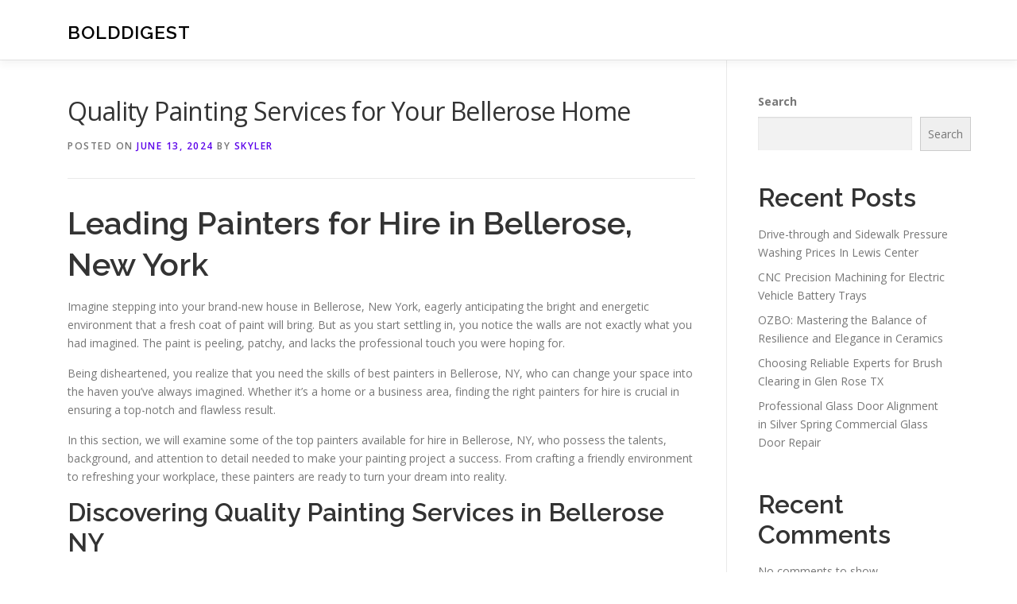

--- FILE ---
content_type: text/html; charset=UTF-8
request_url: http://pagecounty.net/810/quality-painting-services-for-your-bellerose-home/
body_size: 15383
content:
<!DOCTYPE html>
<html lang="en-US">
<head>
<meta charset="UTF-8">
<meta name="viewport" content="width=device-width, initial-scale=1">
<link rel="profile" href="http://gmpg.org/xfn/11">
<title>Quality Painting Services for Your Bellerose Home &#8211; BoldDigest</title>
<meta name='robots' content='max-image-preview:large' />
<link rel='dns-prefetch' href='//fonts.googleapis.com' />
<link rel="alternate" type="application/rss+xml" title="BoldDigest &raquo; Feed" href="http://pagecounty.net/feed/" />
<link rel="alternate" type="application/rss+xml" title="BoldDigest &raquo; Comments Feed" href="http://pagecounty.net/comments/feed/" />
<link rel="alternate" title="oEmbed (JSON)" type="application/json+oembed" href="http://pagecounty.net/wp-json/oembed/1.0/embed?url=http%3A%2F%2Fpagecounty.net%2F810%2Fquality-painting-services-for-your-bellerose-home%2F" />
<link rel="alternate" title="oEmbed (XML)" type="text/xml+oembed" href="http://pagecounty.net/wp-json/oembed/1.0/embed?url=http%3A%2F%2Fpagecounty.net%2F810%2Fquality-painting-services-for-your-bellerose-home%2F&#038;format=xml" />
<style id='wp-img-auto-sizes-contain-inline-css' type='text/css'>
img:is([sizes=auto i],[sizes^="auto," i]){contain-intrinsic-size:3000px 1500px}
/*# sourceURL=wp-img-auto-sizes-contain-inline-css */
</style>
<style id='wp-emoji-styles-inline-css' type='text/css'>

	img.wp-smiley, img.emoji {
		display: inline !important;
		border: none !important;
		box-shadow: none !important;
		height: 1em !important;
		width: 1em !important;
		margin: 0 0.07em !important;
		vertical-align: -0.1em !important;
		background: none !important;
		padding: 0 !important;
	}
/*# sourceURL=wp-emoji-styles-inline-css */
</style>
<style id='wp-block-library-inline-css' type='text/css'>
:root{--wp-block-synced-color:#7a00df;--wp-block-synced-color--rgb:122,0,223;--wp-bound-block-color:var(--wp-block-synced-color);--wp-editor-canvas-background:#ddd;--wp-admin-theme-color:#007cba;--wp-admin-theme-color--rgb:0,124,186;--wp-admin-theme-color-darker-10:#006ba1;--wp-admin-theme-color-darker-10--rgb:0,107,160.5;--wp-admin-theme-color-darker-20:#005a87;--wp-admin-theme-color-darker-20--rgb:0,90,135;--wp-admin-border-width-focus:2px}@media (min-resolution:192dpi){:root{--wp-admin-border-width-focus:1.5px}}.wp-element-button{cursor:pointer}:root .has-very-light-gray-background-color{background-color:#eee}:root .has-very-dark-gray-background-color{background-color:#313131}:root .has-very-light-gray-color{color:#eee}:root .has-very-dark-gray-color{color:#313131}:root .has-vivid-green-cyan-to-vivid-cyan-blue-gradient-background{background:linear-gradient(135deg,#00d084,#0693e3)}:root .has-purple-crush-gradient-background{background:linear-gradient(135deg,#34e2e4,#4721fb 50%,#ab1dfe)}:root .has-hazy-dawn-gradient-background{background:linear-gradient(135deg,#faaca8,#dad0ec)}:root .has-subdued-olive-gradient-background{background:linear-gradient(135deg,#fafae1,#67a671)}:root .has-atomic-cream-gradient-background{background:linear-gradient(135deg,#fdd79a,#004a59)}:root .has-nightshade-gradient-background{background:linear-gradient(135deg,#330968,#31cdcf)}:root .has-midnight-gradient-background{background:linear-gradient(135deg,#020381,#2874fc)}:root{--wp--preset--font-size--normal:16px;--wp--preset--font-size--huge:42px}.has-regular-font-size{font-size:1em}.has-larger-font-size{font-size:2.625em}.has-normal-font-size{font-size:var(--wp--preset--font-size--normal)}.has-huge-font-size{font-size:var(--wp--preset--font-size--huge)}.has-text-align-center{text-align:center}.has-text-align-left{text-align:left}.has-text-align-right{text-align:right}.has-fit-text{white-space:nowrap!important}#end-resizable-editor-section{display:none}.aligncenter{clear:both}.items-justified-left{justify-content:flex-start}.items-justified-center{justify-content:center}.items-justified-right{justify-content:flex-end}.items-justified-space-between{justify-content:space-between}.screen-reader-text{border:0;clip-path:inset(50%);height:1px;margin:-1px;overflow:hidden;padding:0;position:absolute;width:1px;word-wrap:normal!important}.screen-reader-text:focus{background-color:#ddd;clip-path:none;color:#444;display:block;font-size:1em;height:auto;left:5px;line-height:normal;padding:15px 23px 14px;text-decoration:none;top:5px;width:auto;z-index:100000}html :where(.has-border-color){border-style:solid}html :where([style*=border-top-color]){border-top-style:solid}html :where([style*=border-right-color]){border-right-style:solid}html :where([style*=border-bottom-color]){border-bottom-style:solid}html :where([style*=border-left-color]){border-left-style:solid}html :where([style*=border-width]){border-style:solid}html :where([style*=border-top-width]){border-top-style:solid}html :where([style*=border-right-width]){border-right-style:solid}html :where([style*=border-bottom-width]){border-bottom-style:solid}html :where([style*=border-left-width]){border-left-style:solid}html :where(img[class*=wp-image-]){height:auto;max-width:100%}:where(figure){margin:0 0 1em}html :where(.is-position-sticky){--wp-admin--admin-bar--position-offset:var(--wp-admin--admin-bar--height,0px)}@media screen and (max-width:600px){html :where(.is-position-sticky){--wp-admin--admin-bar--position-offset:0px}}

/*# sourceURL=wp-block-library-inline-css */
</style><style id='wp-block-archives-inline-css' type='text/css'>
.wp-block-archives{box-sizing:border-box}.wp-block-archives-dropdown label{display:block}
/*# sourceURL=http://pagecounty.net/wp-includes/blocks/archives/style.min.css */
</style>
<style id='wp-block-categories-inline-css' type='text/css'>
.wp-block-categories{box-sizing:border-box}.wp-block-categories.alignleft{margin-right:2em}.wp-block-categories.alignright{margin-left:2em}.wp-block-categories.wp-block-categories-dropdown.aligncenter{text-align:center}.wp-block-categories .wp-block-categories__label{display:block;width:100%}
/*# sourceURL=http://pagecounty.net/wp-includes/blocks/categories/style.min.css */
</style>
<style id='wp-block-heading-inline-css' type='text/css'>
h1:where(.wp-block-heading).has-background,h2:where(.wp-block-heading).has-background,h3:where(.wp-block-heading).has-background,h4:where(.wp-block-heading).has-background,h5:where(.wp-block-heading).has-background,h6:where(.wp-block-heading).has-background{padding:1.25em 2.375em}h1.has-text-align-left[style*=writing-mode]:where([style*=vertical-lr]),h1.has-text-align-right[style*=writing-mode]:where([style*=vertical-rl]),h2.has-text-align-left[style*=writing-mode]:where([style*=vertical-lr]),h2.has-text-align-right[style*=writing-mode]:where([style*=vertical-rl]),h3.has-text-align-left[style*=writing-mode]:where([style*=vertical-lr]),h3.has-text-align-right[style*=writing-mode]:where([style*=vertical-rl]),h4.has-text-align-left[style*=writing-mode]:where([style*=vertical-lr]),h4.has-text-align-right[style*=writing-mode]:where([style*=vertical-rl]),h5.has-text-align-left[style*=writing-mode]:where([style*=vertical-lr]),h5.has-text-align-right[style*=writing-mode]:where([style*=vertical-rl]),h6.has-text-align-left[style*=writing-mode]:where([style*=vertical-lr]),h6.has-text-align-right[style*=writing-mode]:where([style*=vertical-rl]){rotate:180deg}
/*# sourceURL=http://pagecounty.net/wp-includes/blocks/heading/style.min.css */
</style>
<style id='wp-block-latest-comments-inline-css' type='text/css'>
ol.wp-block-latest-comments{box-sizing:border-box;margin-left:0}:where(.wp-block-latest-comments:not([style*=line-height] .wp-block-latest-comments__comment)){line-height:1.1}:where(.wp-block-latest-comments:not([style*=line-height] .wp-block-latest-comments__comment-excerpt p)){line-height:1.8}.has-dates :where(.wp-block-latest-comments:not([style*=line-height])),.has-excerpts :where(.wp-block-latest-comments:not([style*=line-height])){line-height:1.5}.wp-block-latest-comments .wp-block-latest-comments{padding-left:0}.wp-block-latest-comments__comment{list-style:none;margin-bottom:1em}.has-avatars .wp-block-latest-comments__comment{list-style:none;min-height:2.25em}.has-avatars .wp-block-latest-comments__comment .wp-block-latest-comments__comment-excerpt,.has-avatars .wp-block-latest-comments__comment .wp-block-latest-comments__comment-meta{margin-left:3.25em}.wp-block-latest-comments__comment-excerpt p{font-size:.875em;margin:.36em 0 1.4em}.wp-block-latest-comments__comment-date{display:block;font-size:.75em}.wp-block-latest-comments .avatar,.wp-block-latest-comments__comment-avatar{border-radius:1.5em;display:block;float:left;height:2.5em;margin-right:.75em;width:2.5em}.wp-block-latest-comments[class*=-font-size] a,.wp-block-latest-comments[style*=font-size] a{font-size:inherit}
/*# sourceURL=http://pagecounty.net/wp-includes/blocks/latest-comments/style.min.css */
</style>
<style id='wp-block-latest-posts-inline-css' type='text/css'>
.wp-block-latest-posts{box-sizing:border-box}.wp-block-latest-posts.alignleft{margin-right:2em}.wp-block-latest-posts.alignright{margin-left:2em}.wp-block-latest-posts.wp-block-latest-posts__list{list-style:none}.wp-block-latest-posts.wp-block-latest-posts__list li{clear:both;overflow-wrap:break-word}.wp-block-latest-posts.is-grid{display:flex;flex-wrap:wrap}.wp-block-latest-posts.is-grid li{margin:0 1.25em 1.25em 0;width:100%}@media (min-width:600px){.wp-block-latest-posts.columns-2 li{width:calc(50% - .625em)}.wp-block-latest-posts.columns-2 li:nth-child(2n){margin-right:0}.wp-block-latest-posts.columns-3 li{width:calc(33.33333% - .83333em)}.wp-block-latest-posts.columns-3 li:nth-child(3n){margin-right:0}.wp-block-latest-posts.columns-4 li{width:calc(25% - .9375em)}.wp-block-latest-posts.columns-4 li:nth-child(4n){margin-right:0}.wp-block-latest-posts.columns-5 li{width:calc(20% - 1em)}.wp-block-latest-posts.columns-5 li:nth-child(5n){margin-right:0}.wp-block-latest-posts.columns-6 li{width:calc(16.66667% - 1.04167em)}.wp-block-latest-posts.columns-6 li:nth-child(6n){margin-right:0}}:root :where(.wp-block-latest-posts.is-grid){padding:0}:root :where(.wp-block-latest-posts.wp-block-latest-posts__list){padding-left:0}.wp-block-latest-posts__post-author,.wp-block-latest-posts__post-date{display:block;font-size:.8125em}.wp-block-latest-posts__post-excerpt,.wp-block-latest-posts__post-full-content{margin-bottom:1em;margin-top:.5em}.wp-block-latest-posts__featured-image a{display:inline-block}.wp-block-latest-posts__featured-image img{height:auto;max-width:100%;width:auto}.wp-block-latest-posts__featured-image.alignleft{float:left;margin-right:1em}.wp-block-latest-posts__featured-image.alignright{float:right;margin-left:1em}.wp-block-latest-posts__featured-image.aligncenter{margin-bottom:1em;text-align:center}
/*# sourceURL=http://pagecounty.net/wp-includes/blocks/latest-posts/style.min.css */
</style>
<style id='wp-block-search-inline-css' type='text/css'>
.wp-block-search__button{margin-left:10px;word-break:normal}.wp-block-search__button.has-icon{line-height:0}.wp-block-search__button svg{height:1.25em;min-height:24px;min-width:24px;width:1.25em;fill:currentColor;vertical-align:text-bottom}:where(.wp-block-search__button){border:1px solid #ccc;padding:6px 10px}.wp-block-search__inside-wrapper{display:flex;flex:auto;flex-wrap:nowrap;max-width:100%}.wp-block-search__label{width:100%}.wp-block-search.wp-block-search__button-only .wp-block-search__button{box-sizing:border-box;display:flex;flex-shrink:0;justify-content:center;margin-left:0;max-width:100%}.wp-block-search.wp-block-search__button-only .wp-block-search__inside-wrapper{min-width:0!important;transition-property:width}.wp-block-search.wp-block-search__button-only .wp-block-search__input{flex-basis:100%;transition-duration:.3s}.wp-block-search.wp-block-search__button-only.wp-block-search__searchfield-hidden,.wp-block-search.wp-block-search__button-only.wp-block-search__searchfield-hidden .wp-block-search__inside-wrapper{overflow:hidden}.wp-block-search.wp-block-search__button-only.wp-block-search__searchfield-hidden .wp-block-search__input{border-left-width:0!important;border-right-width:0!important;flex-basis:0;flex-grow:0;margin:0;min-width:0!important;padding-left:0!important;padding-right:0!important;width:0!important}:where(.wp-block-search__input){appearance:none;border:1px solid #949494;flex-grow:1;font-family:inherit;font-size:inherit;font-style:inherit;font-weight:inherit;letter-spacing:inherit;line-height:inherit;margin-left:0;margin-right:0;min-width:3rem;padding:8px;text-decoration:unset!important;text-transform:inherit}:where(.wp-block-search__button-inside .wp-block-search__inside-wrapper){background-color:#fff;border:1px solid #949494;box-sizing:border-box;padding:4px}:where(.wp-block-search__button-inside .wp-block-search__inside-wrapper) .wp-block-search__input{border:none;border-radius:0;padding:0 4px}:where(.wp-block-search__button-inside .wp-block-search__inside-wrapper) .wp-block-search__input:focus{outline:none}:where(.wp-block-search__button-inside .wp-block-search__inside-wrapper) :where(.wp-block-search__button){padding:4px 8px}.wp-block-search.aligncenter .wp-block-search__inside-wrapper{margin:auto}.wp-block[data-align=right] .wp-block-search.wp-block-search__button-only .wp-block-search__inside-wrapper{float:right}
/*# sourceURL=http://pagecounty.net/wp-includes/blocks/search/style.min.css */
</style>
<style id='wp-block-search-theme-inline-css' type='text/css'>
.wp-block-search .wp-block-search__label{font-weight:700}.wp-block-search__button{border:1px solid #ccc;padding:.375em .625em}
/*# sourceURL=http://pagecounty.net/wp-includes/blocks/search/theme.min.css */
</style>
<style id='wp-block-group-inline-css' type='text/css'>
.wp-block-group{box-sizing:border-box}:where(.wp-block-group.wp-block-group-is-layout-constrained){position:relative}
/*# sourceURL=http://pagecounty.net/wp-includes/blocks/group/style.min.css */
</style>
<style id='wp-block-group-theme-inline-css' type='text/css'>
:where(.wp-block-group.has-background){padding:1.25em 2.375em}
/*# sourceURL=http://pagecounty.net/wp-includes/blocks/group/theme.min.css */
</style>
<style id='global-styles-inline-css' type='text/css'>
:root{--wp--preset--aspect-ratio--square: 1;--wp--preset--aspect-ratio--4-3: 4/3;--wp--preset--aspect-ratio--3-4: 3/4;--wp--preset--aspect-ratio--3-2: 3/2;--wp--preset--aspect-ratio--2-3: 2/3;--wp--preset--aspect-ratio--16-9: 16/9;--wp--preset--aspect-ratio--9-16: 9/16;--wp--preset--color--black: #000000;--wp--preset--color--cyan-bluish-gray: #abb8c3;--wp--preset--color--white: #ffffff;--wp--preset--color--pale-pink: #f78da7;--wp--preset--color--vivid-red: #cf2e2e;--wp--preset--color--luminous-vivid-orange: #ff6900;--wp--preset--color--luminous-vivid-amber: #fcb900;--wp--preset--color--light-green-cyan: #7bdcb5;--wp--preset--color--vivid-green-cyan: #00d084;--wp--preset--color--pale-cyan-blue: #8ed1fc;--wp--preset--color--vivid-cyan-blue: #0693e3;--wp--preset--color--vivid-purple: #9b51e0;--wp--preset--gradient--vivid-cyan-blue-to-vivid-purple: linear-gradient(135deg,rgb(6,147,227) 0%,rgb(155,81,224) 100%);--wp--preset--gradient--light-green-cyan-to-vivid-green-cyan: linear-gradient(135deg,rgb(122,220,180) 0%,rgb(0,208,130) 100%);--wp--preset--gradient--luminous-vivid-amber-to-luminous-vivid-orange: linear-gradient(135deg,rgb(252,185,0) 0%,rgb(255,105,0) 100%);--wp--preset--gradient--luminous-vivid-orange-to-vivid-red: linear-gradient(135deg,rgb(255,105,0) 0%,rgb(207,46,46) 100%);--wp--preset--gradient--very-light-gray-to-cyan-bluish-gray: linear-gradient(135deg,rgb(238,238,238) 0%,rgb(169,184,195) 100%);--wp--preset--gradient--cool-to-warm-spectrum: linear-gradient(135deg,rgb(74,234,220) 0%,rgb(151,120,209) 20%,rgb(207,42,186) 40%,rgb(238,44,130) 60%,rgb(251,105,98) 80%,rgb(254,248,76) 100%);--wp--preset--gradient--blush-light-purple: linear-gradient(135deg,rgb(255,206,236) 0%,rgb(152,150,240) 100%);--wp--preset--gradient--blush-bordeaux: linear-gradient(135deg,rgb(254,205,165) 0%,rgb(254,45,45) 50%,rgb(107,0,62) 100%);--wp--preset--gradient--luminous-dusk: linear-gradient(135deg,rgb(255,203,112) 0%,rgb(199,81,192) 50%,rgb(65,88,208) 100%);--wp--preset--gradient--pale-ocean: linear-gradient(135deg,rgb(255,245,203) 0%,rgb(182,227,212) 50%,rgb(51,167,181) 100%);--wp--preset--gradient--electric-grass: linear-gradient(135deg,rgb(202,248,128) 0%,rgb(113,206,126) 100%);--wp--preset--gradient--midnight: linear-gradient(135deg,rgb(2,3,129) 0%,rgb(40,116,252) 100%);--wp--preset--font-size--small: 13px;--wp--preset--font-size--medium: 20px;--wp--preset--font-size--large: 36px;--wp--preset--font-size--x-large: 42px;--wp--preset--spacing--20: 0.44rem;--wp--preset--spacing--30: 0.67rem;--wp--preset--spacing--40: 1rem;--wp--preset--spacing--50: 1.5rem;--wp--preset--spacing--60: 2.25rem;--wp--preset--spacing--70: 3.38rem;--wp--preset--spacing--80: 5.06rem;--wp--preset--shadow--natural: 6px 6px 9px rgba(0, 0, 0, 0.2);--wp--preset--shadow--deep: 12px 12px 50px rgba(0, 0, 0, 0.4);--wp--preset--shadow--sharp: 6px 6px 0px rgba(0, 0, 0, 0.2);--wp--preset--shadow--outlined: 6px 6px 0px -3px rgb(255, 255, 255), 6px 6px rgb(0, 0, 0);--wp--preset--shadow--crisp: 6px 6px 0px rgb(0, 0, 0);}:where(.is-layout-flex){gap: 0.5em;}:where(.is-layout-grid){gap: 0.5em;}body .is-layout-flex{display: flex;}.is-layout-flex{flex-wrap: wrap;align-items: center;}.is-layout-flex > :is(*, div){margin: 0;}body .is-layout-grid{display: grid;}.is-layout-grid > :is(*, div){margin: 0;}:where(.wp-block-columns.is-layout-flex){gap: 2em;}:where(.wp-block-columns.is-layout-grid){gap: 2em;}:where(.wp-block-post-template.is-layout-flex){gap: 1.25em;}:where(.wp-block-post-template.is-layout-grid){gap: 1.25em;}.has-black-color{color: var(--wp--preset--color--black) !important;}.has-cyan-bluish-gray-color{color: var(--wp--preset--color--cyan-bluish-gray) !important;}.has-white-color{color: var(--wp--preset--color--white) !important;}.has-pale-pink-color{color: var(--wp--preset--color--pale-pink) !important;}.has-vivid-red-color{color: var(--wp--preset--color--vivid-red) !important;}.has-luminous-vivid-orange-color{color: var(--wp--preset--color--luminous-vivid-orange) !important;}.has-luminous-vivid-amber-color{color: var(--wp--preset--color--luminous-vivid-amber) !important;}.has-light-green-cyan-color{color: var(--wp--preset--color--light-green-cyan) !important;}.has-vivid-green-cyan-color{color: var(--wp--preset--color--vivid-green-cyan) !important;}.has-pale-cyan-blue-color{color: var(--wp--preset--color--pale-cyan-blue) !important;}.has-vivid-cyan-blue-color{color: var(--wp--preset--color--vivid-cyan-blue) !important;}.has-vivid-purple-color{color: var(--wp--preset--color--vivid-purple) !important;}.has-black-background-color{background-color: var(--wp--preset--color--black) !important;}.has-cyan-bluish-gray-background-color{background-color: var(--wp--preset--color--cyan-bluish-gray) !important;}.has-white-background-color{background-color: var(--wp--preset--color--white) !important;}.has-pale-pink-background-color{background-color: var(--wp--preset--color--pale-pink) !important;}.has-vivid-red-background-color{background-color: var(--wp--preset--color--vivid-red) !important;}.has-luminous-vivid-orange-background-color{background-color: var(--wp--preset--color--luminous-vivid-orange) !important;}.has-luminous-vivid-amber-background-color{background-color: var(--wp--preset--color--luminous-vivid-amber) !important;}.has-light-green-cyan-background-color{background-color: var(--wp--preset--color--light-green-cyan) !important;}.has-vivid-green-cyan-background-color{background-color: var(--wp--preset--color--vivid-green-cyan) !important;}.has-pale-cyan-blue-background-color{background-color: var(--wp--preset--color--pale-cyan-blue) !important;}.has-vivid-cyan-blue-background-color{background-color: var(--wp--preset--color--vivid-cyan-blue) !important;}.has-vivid-purple-background-color{background-color: var(--wp--preset--color--vivid-purple) !important;}.has-black-border-color{border-color: var(--wp--preset--color--black) !important;}.has-cyan-bluish-gray-border-color{border-color: var(--wp--preset--color--cyan-bluish-gray) !important;}.has-white-border-color{border-color: var(--wp--preset--color--white) !important;}.has-pale-pink-border-color{border-color: var(--wp--preset--color--pale-pink) !important;}.has-vivid-red-border-color{border-color: var(--wp--preset--color--vivid-red) !important;}.has-luminous-vivid-orange-border-color{border-color: var(--wp--preset--color--luminous-vivid-orange) !important;}.has-luminous-vivid-amber-border-color{border-color: var(--wp--preset--color--luminous-vivid-amber) !important;}.has-light-green-cyan-border-color{border-color: var(--wp--preset--color--light-green-cyan) !important;}.has-vivid-green-cyan-border-color{border-color: var(--wp--preset--color--vivid-green-cyan) !important;}.has-pale-cyan-blue-border-color{border-color: var(--wp--preset--color--pale-cyan-blue) !important;}.has-vivid-cyan-blue-border-color{border-color: var(--wp--preset--color--vivid-cyan-blue) !important;}.has-vivid-purple-border-color{border-color: var(--wp--preset--color--vivid-purple) !important;}.has-vivid-cyan-blue-to-vivid-purple-gradient-background{background: var(--wp--preset--gradient--vivid-cyan-blue-to-vivid-purple) !important;}.has-light-green-cyan-to-vivid-green-cyan-gradient-background{background: var(--wp--preset--gradient--light-green-cyan-to-vivid-green-cyan) !important;}.has-luminous-vivid-amber-to-luminous-vivid-orange-gradient-background{background: var(--wp--preset--gradient--luminous-vivid-amber-to-luminous-vivid-orange) !important;}.has-luminous-vivid-orange-to-vivid-red-gradient-background{background: var(--wp--preset--gradient--luminous-vivid-orange-to-vivid-red) !important;}.has-very-light-gray-to-cyan-bluish-gray-gradient-background{background: var(--wp--preset--gradient--very-light-gray-to-cyan-bluish-gray) !important;}.has-cool-to-warm-spectrum-gradient-background{background: var(--wp--preset--gradient--cool-to-warm-spectrum) !important;}.has-blush-light-purple-gradient-background{background: var(--wp--preset--gradient--blush-light-purple) !important;}.has-blush-bordeaux-gradient-background{background: var(--wp--preset--gradient--blush-bordeaux) !important;}.has-luminous-dusk-gradient-background{background: var(--wp--preset--gradient--luminous-dusk) !important;}.has-pale-ocean-gradient-background{background: var(--wp--preset--gradient--pale-ocean) !important;}.has-electric-grass-gradient-background{background: var(--wp--preset--gradient--electric-grass) !important;}.has-midnight-gradient-background{background: var(--wp--preset--gradient--midnight) !important;}.has-small-font-size{font-size: var(--wp--preset--font-size--small) !important;}.has-medium-font-size{font-size: var(--wp--preset--font-size--medium) !important;}.has-large-font-size{font-size: var(--wp--preset--font-size--large) !important;}.has-x-large-font-size{font-size: var(--wp--preset--font-size--x-large) !important;}
/*# sourceURL=global-styles-inline-css */
</style>

<style id='classic-theme-styles-inline-css' type='text/css'>
/*! This file is auto-generated */
.wp-block-button__link{color:#fff;background-color:#32373c;border-radius:9999px;box-shadow:none;text-decoration:none;padding:calc(.667em + 2px) calc(1.333em + 2px);font-size:1.125em}.wp-block-file__button{background:#32373c;color:#fff;text-decoration:none}
/*# sourceURL=/wp-includes/css/classic-themes.min.css */
</style>
<link rel='stylesheet' id='contact-form-7-css' href='http://pagecounty.net/wp-content/plugins/contact-form-7/includes/css/styles.css?ver=6.1.4' type='text/css' media='all' />
<link rel='stylesheet' id='onepress-fonts-css' href='https://fonts.googleapis.com/css?family=Raleway%3A400%2C500%2C600%2C700%2C300%2C100%2C800%2C900%7COpen+Sans%3A400%2C300%2C300italic%2C400italic%2C600%2C600italic%2C700%2C700italic&#038;subset=latin%2Clatin-ext&#038;display=swap&#038;ver=2.3.16' type='text/css' media='all' />
<link rel='stylesheet' id='onepress-animate-css' href='http://pagecounty.net/wp-content/themes/onepress/assets/css/animate.min.css?ver=2.3.16' type='text/css' media='all' />
<link rel='stylesheet' id='onepress-fa-css' href='http://pagecounty.net/wp-content/themes/onepress/assets/fontawesome-v6/css/all.min.css?ver=6.5.1' type='text/css' media='all' />
<link rel='stylesheet' id='onepress-fa-shims-css' href='http://pagecounty.net/wp-content/themes/onepress/assets/fontawesome-v6/css/v4-shims.min.css?ver=6.5.1' type='text/css' media='all' />
<link rel='stylesheet' id='onepress-bootstrap-css' href='http://pagecounty.net/wp-content/themes/onepress/assets/css/bootstrap.min.css?ver=2.3.16' type='text/css' media='all' />
<link rel='stylesheet' id='onepress-style-css' href='http://pagecounty.net/wp-content/themes/onepress/style.css?ver=88593c1df5cbfbbf53eebc78973372ee' type='text/css' media='all' />
<style id='onepress-style-inline-css' type='text/css'>
#main .video-section section.hero-slideshow-wrapper{background:transparent}.hero-slideshow-wrapper:after{position:absolute;top:0px;left:0px;width:100%;height:100%;background-color:rgba(0,0,0,0.3);display:block;content:""}#parallax-hero .jarallax-container .parallax-bg:before{background-color:rgba(0,0,0,0.3)}.body-desktop .parallax-hero .hero-slideshow-wrapper:after{display:none!important}#parallax-hero>.parallax-bg::before{background-color:rgba(0,0,0,0.3);opacity:1}.body-desktop .parallax-hero .hero-slideshow-wrapper:after{display:none!important}a,.screen-reader-text:hover,.screen-reader-text:active,.screen-reader-text:focus,.header-social a,.onepress-menu a:hover,.onepress-menu ul li a:hover,.onepress-menu li.onepress-current-item>a,.onepress-menu ul li.current-menu-item>a,.onepress-menu>li a.menu-actived,.onepress-menu.onepress-menu-mobile li.onepress-current-item>a,.site-footer a,.site-footer .footer-social a:hover,.site-footer .btt a:hover,.highlight,#comments .comment .comment-wrapper .comment-meta .comment-time:hover,#comments .comment .comment-wrapper .comment-meta .comment-reply-link:hover,#comments .comment .comment-wrapper .comment-meta .comment-edit-link:hover,.btn-theme-primary-outline,.sidebar .widget a:hover,.section-services .service-item .service-image i,.counter_item .counter__number,.team-member .member-thumb .member-profile a:hover,.icon-background-default{color:#5b02ea}input[type="reset"],input[type="submit"],input[type="submit"],input[type="reset"]:hover,input[type="submit"]:hover,input[type="submit"]:hover .nav-links a:hover,.btn-theme-primary,.btn-theme-primary-outline:hover,.section-testimonials .card-theme-primary,.woocommerce #respond input#submit,.woocommerce a.button,.woocommerce button.button,.woocommerce input.button,.woocommerce button.button.alt,.pirate-forms-submit-button,.pirate-forms-submit-button:hover,input[type="reset"],input[type="submit"],input[type="submit"],.pirate-forms-submit-button,.contact-form div.wpforms-container-full .wpforms-form .wpforms-submit,.contact-form div.wpforms-container-full .wpforms-form .wpforms-submit:hover,.nav-links a:hover,.nav-links a.current,.nav-links .page-numbers:hover,.nav-links .page-numbers.current{background:#5b02ea}.btn-theme-primary-outline,.btn-theme-primary-outline:hover,.pricing__item:hover,.section-testimonials .card-theme-primary,.entry-content blockquote{border-color:#5b02ea}#footer-widgets{}.gallery-carousel .g-item{padding:0px 10px}.gallery-carousel-wrap{margin-left:-10px;margin-right:-10px}.gallery-grid .g-item,.gallery-masonry .g-item .inner{padding:10px}.gallery-grid-wrap,.gallery-masonry-wrap{margin-left:-10px;margin-right:-10px}.gallery-justified-wrap{margin-left:-20px;margin-right:-20px}
/*# sourceURL=onepress-style-inline-css */
</style>
<link rel='stylesheet' id='onepress-gallery-lightgallery-css' href='http://pagecounty.net/wp-content/themes/onepress/assets/css/lightgallery.css?ver=88593c1df5cbfbbf53eebc78973372ee' type='text/css' media='all' />
<script type="text/javascript" src="http://pagecounty.net/wp-includes/js/jquery/jquery.min.js?ver=3.7.1" id="jquery-core-js"></script>
<script type="text/javascript" src="http://pagecounty.net/wp-includes/js/jquery/jquery-migrate.min.js?ver=3.4.1" id="jquery-migrate-js"></script>
<link rel="https://api.w.org/" href="http://pagecounty.net/wp-json/" /><link rel="alternate" title="JSON" type="application/json" href="http://pagecounty.net/wp-json/wp/v2/posts/810" /><link rel="EditURI" type="application/rsd+xml" title="RSD" href="http://pagecounty.net/xmlrpc.php?rsd" />

<link rel="canonical" href="http://pagecounty.net/810/quality-painting-services-for-your-bellerose-home/" />
<link rel='shortlink' href='http://pagecounty.net/?p=810' />
</head>

<body class="wp-singular post-template-default single single-post postid-810 single-format-standard wp-theme-onepress">
<div id="page" class="hfeed site">
	<a class="skip-link screen-reader-text" href="#content">Skip to content</a>
	<div id="header-section" class="h-on-top no-transparent">		<header id="masthead" class="site-header header-contained is-sticky no-scroll no-t h-on-top" role="banner">
			<div class="container">
				<div class="site-branding">
					<div class="site-brand-inner no-logo-img has-title"><p class="site-title"><a class="site-text-logo" href="http://pagecounty.net/" rel="home">BoldDigest</a></p></div>				</div>
				<div class="header-right-wrapper">
					<a href="#0" id="nav-toggle">Menu<span></span></a>
					<nav id="site-navigation" class="main-navigation" role="navigation">
						<ul class="onepress-menu">
							<div class="menu"><ul>
<li class="page_item page-item-2"><a href="http://pagecounty.net/contact/">Contact</a></li>
<li class="page_item page-item-3"><a href="http://pagecounty.net/privacy-policy/">Privacy Policy</a></li>
</ul></div>
						</ul>
					</nav>

				</div>
			</div>
		</header>
		</div>
	<div id="content" class="site-content">

		
		<div id="content-inside" class="container right-sidebar">
			<div id="primary" class="content-area">
				<main id="main" class="site-main" role="main">

				
					<article id="post-810" class="post-810 post type-post status-publish format-standard hentry category-home-repair">
	<header class="entry-header">
		<h1 class="entry-title">Quality Painting Services for Your Bellerose Home</h1>        		<div class="entry-meta">
			<span class="posted-on">Posted on <a href="http://pagecounty.net/810/quality-painting-services-for-your-bellerose-home/" rel="bookmark"><time class="entry-date published updated" datetime="2024-06-13T23:08:00+00:00">June 13, 2024</time></a></span><span class="byline"> by <span class="author vcard"><a  rel="author" class="url fn n" href="http://pagecounty.net/author/admin10/">Skyler</a></span></span>		</div>
        	</header>

    
	<div class="entry-content">
		<h1> Leading Painters for Hire in Bellerose, New York </h1>
<p>Imagine stepping into your brand-new house in Bellerose, New York, eagerly anticipating the bright and energetic environment that a fresh coat of paint will bring. But as you start settling in, you notice the walls are not exactly what you had imagined. The paint is peeling, patchy, and lacks the professional touch you were hoping for.</p>
<p>Being disheartened, you realize that you need the skills of best painters in Bellerose, NY, who can change your space into the haven you&#8217;ve always imagined. Whether it&#8217;s a home or a business area, finding the right painters for hire is crucial in ensuring a top-notch and flawless result.</p>
<p>In this section, we will examine some of the top painters available for hire in Bellerose, NY, who possess the talents, background, and attention to detail needed to make your painting project a success. From crafting a friendly environment to refreshing your workplace, these painters are ready to turn your dream into reality.</p>
<h2> Discovering Quality Painting Services in Bellerose NY </h2>
<p>When you are looking for <strong><a href="https://housepainterinc.com/new-york-painters/queens-painters/bellerose-painters/">painting inside house</a></strong>, it is essential to consider various factors to ensure you find the right professionals for your project. From the credibility of the painting company to their expertise and skills, conducting thorough research before making a decision is crucial.</p>
<p>In Bellerose, you have access to a wide range of local painters who offer outstanding services. Whether you need house painting for your residence or workplace painting for your business, there are painting contractors available to cater to your specific needs.</p>
<p>Here are some of the painting services in Bellerose, NY, that you can look into:</p>
<ul>
<li>Residential Painting: Revamp your residence with a new layer of paint that enhances its aesthetics and protects it from wear and tear. Professional residential painters in Bellerose can help you choose the right color scheme and surface to craft the intended ambiance in each room.</li>
<li>Commercial Painting: If you own a business in Bellerose, NY, professional commercial painters can revitalize your workspace. Whether you want to update your office or need a fresh look for your retail space, seasoned painters can help you achieve a businesslike and welcoming atmosphere.</li>
<li>Interior Painting: If you want to update the look and feel of your living spaces, interior painting services can make a significant difference. Local painters in Bellerose can transform your walls and other interior surfaces with accuracy and carefulness.</li>
<li>Exterior Painting: Enhance your house&#8217;s exterior look and protect it from the elements with high-quality exterior painting services. Local painters can guarantee that your home&#8217;s exterior surfaces are adequately prepared, base-coated, and painted to withstand various weather conditions.</li>
<li>Color Consultation: If you are unsure about the color choices for your painting project, many painting services in Bellerose offer color consultation services. Experienced professionals can provide professional guidance and help you select the best hues to match your preferences.</li>
</ul>
<table>
<tr>
<th>Types of Painting Services</th>
<th>Description</th>
</tr>
<tr>
<td>Residential Painting</td>
<td>Transform your home&#8217;s interior and exterior with professional residential painting services.</td>
</tr>
<tr>
<td>Commercial Painting</td>
<td>Give your business a fresh look and create a businesslike ambiance with commercial painting services.</td>
</tr>
<tr>a</p>
<td>Interior Painting</td>
<td>Update the look and feel of your living spaces with accuracy interior painting services.</td>
</tr>
<tr>
<td>Exterior Painting</td>
<td>Boost your home&#8217;s curb appeal and protect it from the elements with high-quality exterior painting services.</td>
</tr>
<tr>
<td>Color Consultation</td>
<td>Get specialist recommendations and guidance on selecting the perfect colors for your painting project.</td>
</tr>
</table>
<p>By looking into the various painting services available in Bellerose, NY, you can find the right professionals who can meet your unique needs. Whether you need home or business painting, take the time to study and pick a painting company that has a history of success of delivering quality results.</p>
<h2> Renew Your Space with Premier Painting Services </h2>
<p>If you&#8217;re looking to change your space, hiring top-rated painting services is essential. Whether you have a commercial property or want to modernize the appearance of your house, skilled painters can help bring your vision to life.</p>
<p>By enlisting the expertise of leading painting professionals in Bellerose, NY, you can achieve exceptional results that go beyond a fresh coat of paint. These skilled professionals are equipped with the knowledge to transform any space into a masterpiece.</p>
<p>One of the primary perks of hiring top-rated painting services is the quality of work they deliver. These contractors have a proven track record of providing superior quality and attention to detail. From initial prepping to shade picking, they ensure a flawless finish that enhances the overall aesthetic of your space.</p>
<p>If you have a commercial property in Bellerose, hiring knowledgeable business painters is especially important. Commercial projects often require unique expertise and techniques to meet the particular requirements of businesses. Whether you need to set up an inviting atmosphere for customers or showcase your business image, commercial painters can help you reach your goals.</p>
<p>When picking highly-rated painters, it&#8217;s important to take into account factors such as their reputation, portfolio, and client feedback. Look for painting contractors in Bellerose, NY, that have a good standing for providing superior customer care and client happiness.</p>
<p>By relying on your space to highly-rated painters, you can renew your house or workplace into a beautifully designed and friendly atmosphere. Whether you need a basic update or a full transformation, these professionals have the skills and expertise to bring your vision to life.</p>
<table>
<tr>
<th>Benefits of Top-Rated Painting Services</th>
<th>Importance of Experienced Commercial Painters</th>
</tr>
<tr>
<td>Exceptional craftsmanship</td>
<td>Specialized knowledge for commercial projects</td>
</tr>
<tr>
<td>Attention to detail</td>
<td>Creating an inviting atmosphere for customers</td>
</tr>
<tr>
<td>Flawless finish</td>
<td>Highlighting brand identity</td>
</tr>
</table>
<h2> Painters Available in Bellerose New York </h2>
<p>When it comes to finding painters in Bellerose, New York, House Painters Inc. stands out as one of the top choices. With their exceptional painting services and a team of skilled professionals, House Painters Inc. has built a name for delivering top-notch results.</p>
<p>At House Painters Inc., we understand the importance of finding dependable and trustworthy painters for hire in Bellerose. That&#8217;s why we bring together a team of knowledgeable contractors who are committed to providing the highest level of craftsmanship and user contentment.</p>
<p>Our team of professional painters in Bellerose is skilled in a wide range of painting approaches and forms, ensuring that we can fulfill the individual preferences and preferences of our clients. Whether you&#8217;re looking to refresh the exterior of your home or transform the inner with a new color palette, we have the skills to turn your dream into reality.</p>
<p>When you choose House Painters Inc., you can expect a seamless and hassle-free painting experience. We take pride in our precision, from the initial consultation to the final touch-ups. Our goal is to exceed your anticipations and leave you with a space that you truly cherish.</p>
<p>When it comes to painting your house or company, don&#8217;t settle for anything less than the best. Choose House Painters Inc. as your go-to painters for hire in Bellerose, New York, and experience the difference that our expertise and devotion can make.</p>
<h2> House Painters Nearby: Selecting the Right Fit </h2>
<p>When it comes to selecting home painters near you in Bellerose, New York, it&#8217;s important to consider certain factors to ensure you find the best fit for your project. The right residential painters can transform your home and bring your vision to life, so it&#8217;s crucial to choose professionals who are experienced, reliable, and skilled.</p>
<p>To commence your quest for the top home painters, start by asking for recommendations from friends, family, or neighbors who have lately had their homes painted. Personal suggestions can provide valuable insights into the standard of workmanship and user support provided by local painters. Additionally, you can search for residential painters near you online and read user testimonials and ratings to gauge their reputation and dependability.</p>
<p>When judging residential painters, take into account their skills and unique areas of focus. Some painters may excel in interior painting, while others may focus in exterior painting or particular approaches, such as specialized finishes. Assessing their expertise will help guarantee that you select painters who are well-suited for your project.</p>
<p>Pricing is another important factor to take into account when employing home painters. While it&#8217;s crucial to select painters who offer competitive rates, be wary of significantly low prices, as they may imply subpar quality or the utilization of inferior materials. Seek quotes from multiple painters and contrast them to find a balance between affordability and standard.</p>
<p>Finally, take the time to interact with potential residential painters and go over your project in detail. This will allow you to assess their communication skills, professionalism, and eagerness to fulfill your unique requirements. Ask for examples of their previous work and inquire about the products and methods they use to ensure they align with your requirements.</p>
<p>By taking into account these factors and conducting thorough research, you can find the leading house painters in Bellerose, New York, who will deliver excellent results and renew your home into a lovely residence.</p>
<table>
<tr>
<th>Factors to Consider When Hiring Residential Painters</th>
</tr>
<tr>
<td>Ask for recommendations from friends, family, and neighbors</td>
</tr>
<tr>
<td>Read customer reviews and ratings online</td>
</tr>
<tr>
<td>Evaluate the painters&#8217; expertise and specialization</td>
</tr>
<tr>
<td>Compare quotes from multiple painters</td>
</tr>
<tr>
<td>Meet with potential painters and discuss the project in detail</td>
</tr>
</table>
<h2> Tips for Selecting Home Painting Contractors </h2>
<p>When embarking on a house painting project in Bellerose, New York, choosing the best painting company is essential for achieving excellent finishes. Here&#8217;s a comprehensive guide to help you manage the process and find the right choice for your home:</p>
<p>
<strong>1. Define Your Needs:</strong> Before beginning your hunt for house painting contractors, take the time to determine your specific needs. Take into account factors such as the extent of the work, desired timeline, and any specific choices you have regarding colors or finishes. Having a definite idea of what you want will help guide your decision-making process.</p>
<p>
<strong>2. Research and Compare:</strong> Next, perform detailed study to identify potential painting contractors in Bellerose. Look for trusted firms with a<br />
proven track record, positive customer reviews, and a collection showcasing their past work. Take note of their experience, licenses, and any industry certifications they possess. By contrasting multiple contractors, you can gain valuable insights into their pricing, services offered, and overall courtesy.</p>
<p>
<strong>3. Schedule Consultations:</strong> Once you have reduced your list of potential house painting contractors, schedule consultations with each of them. During these meetings, go over your project in detail, including your requirements, timeline, and budget. Inquire any questions you may have and judge their responsiveness and communication skills. A trustworthy painting contractor will be highly attentive, provide knowledgeable insights, and offer solutions tailored to your individual preferences.</p>
<p>
<strong>4. Check References and Credentials:</strong> Before making a final decision, be sure to confirm recommendations and validate the credentials of the house painting contractors you are thinking about. Reach out to their previous clients to inquire about their experiences and the overall satisfaction with the contractor&#8217;s work. Additionally, confirm licenses, insurance coverage, and any relevant certifications held by the contractor. This step guarantees that you are engaging a qualified professional who takes the necessary precautions to safeguard your project.</p>
<p>By adhering to these guidelines and taking the time to pick the right house painting contractor, you can have peace of mind knowing that your project is in competent control. Take the time to investigate, contrast, and ask questions to find a contractor who matches with your vision and delivers top-notch results.</p>
			</div>
    
    <footer class="entry-footer"><span class="cat-links">Posted in <a href="http://pagecounty.net/category/home-repair/" rel="category tag">Home Repair &amp; Services</a></span></footer>
    </article>


					
				
				</main>
			</div>

                            
<div id="secondary" class="widget-area sidebar" role="complementary">
	<aside id="block-2" class="widget widget_block widget_search"><form role="search" method="get" action="http://pagecounty.net/" class="wp-block-search__button-outside wp-block-search__text-button wp-block-search"    ><label class="wp-block-search__label" for="wp-block-search__input-1" >Search</label><div class="wp-block-search__inside-wrapper" ><input class="wp-block-search__input" id="wp-block-search__input-1" placeholder="" value="" type="search" name="s" required /><button aria-label="Search" class="wp-block-search__button wp-element-button" type="submit" >Search</button></div></form></aside><aside id="block-3" class="widget widget_block"><div class="wp-block-group"><div class="wp-block-group__inner-container is-layout-flow wp-block-group-is-layout-flow"><h2 class="wp-block-heading">Recent Posts</h2><ul class="wp-block-latest-posts__list wp-block-latest-posts"><li><a class="wp-block-latest-posts__post-title" href="http://pagecounty.net/1526/drive-through-and-sidewalk-pressure-washing-prices-in-lewis-center/">Drive-through and Sidewalk Pressure Washing Prices In Lewis Center</a></li>
<li><a class="wp-block-latest-posts__post-title" href="http://pagecounty.net/1522/cnc-precision-machining-for-electric-vehicle-battery-trays/">CNC Precision Machining for Electric Vehicle Battery Trays</a></li>
<li><a class="wp-block-latest-posts__post-title" href="http://pagecounty.net/1520/ozbo-mastering-the-balance-of-resilience-and-elegance-in-ceramics/">OZBO: Mastering the Balance of Resilience and Elegance in Ceramics</a></li>
<li><a class="wp-block-latest-posts__post-title" href="http://pagecounty.net/1532/choosing-reliable-experts-for-brush-clearing-in-glen-rose-tx/">Choosing Reliable Experts for Brush Clearing in Glen Rose TX</a></li>
<li><a class="wp-block-latest-posts__post-title" href="http://pagecounty.net/1516/professional-glass-door-alignment-in-silver-spring-commercial-glass-door-repair/">Professional Glass Door Alignment in Silver Spring Commercial Glass Door Repair</a></li>
</ul></div></div></aside><aside id="block-4" class="widget widget_block"><div class="wp-block-group"><div class="wp-block-group__inner-container is-layout-flow wp-block-group-is-layout-flow"><h2 class="wp-block-heading">Recent Comments</h2><div class="no-comments wp-block-latest-comments">No comments to show.</div></div></div></aside><aside id="block-5" class="widget widget_block"><div class="wp-block-group"><div class="wp-block-group__inner-container is-layout-flow wp-block-group-is-layout-flow"><h2 class="wp-block-heading">Archives</h2><ul class="wp-block-archives-list wp-block-archives">	<li><a href='http://pagecounty.net/date/2026/01/'>January 2026</a></li>
	<li><a href='http://pagecounty.net/date/2025/12/'>December 2025</a></li>
	<li><a href='http://pagecounty.net/date/2025/11/'>November 2025</a></li>
	<li><a href='http://pagecounty.net/date/2025/10/'>October 2025</a></li>
	<li><a href='http://pagecounty.net/date/2025/09/'>September 2025</a></li>
	<li><a href='http://pagecounty.net/date/2025/08/'>August 2025</a></li>
	<li><a href='http://pagecounty.net/date/2025/07/'>July 2025</a></li>
	<li><a href='http://pagecounty.net/date/2025/06/'>June 2025</a></li>
	<li><a href='http://pagecounty.net/date/2025/05/'>May 2025</a></li>
	<li><a href='http://pagecounty.net/date/2025/04/'>April 2025</a></li>
	<li><a href='http://pagecounty.net/date/2025/03/'>March 2025</a></li>
	<li><a href='http://pagecounty.net/date/2025/02/'>February 2025</a></li>
	<li><a href='http://pagecounty.net/date/2025/01/'>January 2025</a></li>
	<li><a href='http://pagecounty.net/date/2024/12/'>December 2024</a></li>
	<li><a href='http://pagecounty.net/date/2024/11/'>November 2024</a></li>
	<li><a href='http://pagecounty.net/date/2024/10/'>October 2024</a></li>
	<li><a href='http://pagecounty.net/date/2024/09/'>September 2024</a></li>
	<li><a href='http://pagecounty.net/date/2024/08/'>August 2024</a></li>
	<li><a href='http://pagecounty.net/date/2024/07/'>July 2024</a></li>
	<li><a href='http://pagecounty.net/date/2024/06/'>June 2024</a></li>
	<li><a href='http://pagecounty.net/date/2024/05/'>May 2024</a></li>
	<li><a href='http://pagecounty.net/date/2024/04/'>April 2024</a></li>
	<li><a href='http://pagecounty.net/date/2024/03/'>March 2024</a></li>
	<li><a href='http://pagecounty.net/date/2024/02/'>February 2024</a></li>
	<li><a href='http://pagecounty.net/date/2024/01/'>January 2024</a></li>
</ul></div></div></aside><aside id="block-6" class="widget widget_block"><div class="wp-block-group"><div class="wp-block-group__inner-container is-layout-flow wp-block-group-is-layout-flow"><h2 class="wp-block-heading">Categories</h2><ul class="wp-block-categories-list wp-block-categories">	<li class="cat-item cat-item-15"><a href="http://pagecounty.net/category/adult/">Adult</a>
</li>
	<li class="cat-item cat-item-7"><a href="http://pagecounty.net/category/advertising/">Advertising &amp; Marketing</a>
</li>
	<li class="cat-item cat-item-30"><a href="http://pagecounty.net/category/agriculture-landscaping/">Agriculture &amp; Landscaping</a>
</li>
	<li class="cat-item cat-item-1"><a href="http://pagecounty.net/category/animals/">Animals</a>
</li>
	<li class="cat-item cat-item-4"><a href="http://pagecounty.net/category/arts-entertainment/">Arts &amp; Entertainment</a>
</li>
	<li class="cat-item cat-item-6"><a href="http://pagecounty.net/category/business/">Business</a>
</li>
	<li class="cat-item cat-item-5"><a href="http://pagecounty.net/category/cbd-hemp/">CBD &amp; Hemp</a>
</li>
	<li class="cat-item cat-item-29"><a href="http://pagecounty.net/category/construction/">Construction</a>
</li>
	<li class="cat-item cat-item-33"><a href="http://pagecounty.net/category/education/">Education</a>
</li>
	<li class="cat-item cat-item-40"><a href="http://pagecounty.net/category/fashion-clothing/">Fashion / Clothing</a>
</li>
	<li class="cat-item cat-item-23"><a href="http://pagecounty.net/category/finance-money/">Finance &amp; Money</a>
</li>
	<li class="cat-item cat-item-24"><a href="http://pagecounty.net/category/food-restaurants/">Food &amp; Restaurants</a>
</li>
	<li class="cat-item cat-item-14"><a href="http://pagecounty.net/category/gambling/">Gambling</a>
</li>
	<li class="cat-item cat-item-8"><a href="http://pagecounty.net/category/health-beauty/">Health &amp; Beauty</a>
</li>
	<li class="cat-item cat-item-9"><a href="http://pagecounty.net/category/home-and-garden/">Home and Garden</a>
</li>
	<li class="cat-item cat-item-28"><a href="http://pagecounty.net/category/home-repair/">Home Repair &amp; Services</a>
</li>
	<li class="cat-item cat-item-12"><a href="http://pagecounty.net/category/law-legal/">Law &amp; Legal</a>
</li>
	<li class="cat-item cat-item-36"><a href="http://pagecounty.net/category/manufacturing/">Manufacturing</a>
</li>
	<li class="cat-item cat-item-21"><a href="http://pagecounty.net/category/other/">Other</a>
</li>
	<li class="cat-item cat-item-26"><a href="http://pagecounty.net/category/plumbing/">Plumbing</a>
</li>
	<li class="cat-item cat-item-10"><a href="http://pagecounty.net/category/real-estate/">Real Estate</a>
</li>
	<li class="cat-item cat-item-38"><a href="http://pagecounty.net/category/roofing/">Roofing</a>
</li>
	<li class="cat-item cat-item-25"><a href="http://pagecounty.net/category/sanitation-cleaning/">Sanitation &amp; Cleaning</a>
</li>
	<li class="cat-item cat-item-35"><a href="http://pagecounty.net/category/security-services/">Security Services</a>
</li>
	<li class="cat-item cat-item-3"><a href="http://pagecounty.net/category/shopping/">Shopping</a>
</li>
	<li class="cat-item cat-item-11"><a href="http://pagecounty.net/category/technology/">Technology</a>
</li>
	<li class="cat-item cat-item-17"><a href="http://pagecounty.net/category/transport/">Transport</a>
</li>
	<li class="cat-item cat-item-16"><a href="http://pagecounty.net/category/travel/">Travel</a>
</li>
	<li class="cat-item cat-item-27"><a href="http://pagecounty.net/category/tree-services/">Tree Services</a>
</li>
</ul></div></div></aside></div>
            
		</div>
	</div>

	<footer id="colophon" class="site-footer" role="contentinfo">
				
		<div class="site-info">
			<div class="container">
									<div class="btt">
						<a class="back-to-top" href="#page" title="Back To Top"><i class="fa fa-angle-double-up wow flash" data-wow-duration="2s"></i></a>
					</div>
											Copyright &copy; 2026 BoldDigest			<span class="sep"> &ndash; </span>
			<a href="https://www.famethemes.com/themes/onepress">OnePress</a> theme by FameThemes					</div>
		</div>

	</footer>
	</div>


<script type="speculationrules">
{"prefetch":[{"source":"document","where":{"and":[{"href_matches":"/*"},{"not":{"href_matches":["/wp-*.php","/wp-admin/*","/wp-content/uploads/*","/wp-content/*","/wp-content/plugins/*","/wp-content/themes/onepress/*","/*\\?(.+)"]}},{"not":{"selector_matches":"a[rel~=\"nofollow\"]"}},{"not":{"selector_matches":".no-prefetch, .no-prefetch a"}}]},"eagerness":"conservative"}]}
</script>
<script type="text/javascript" src="http://pagecounty.net/wp-includes/js/dist/hooks.min.js?ver=dd5603f07f9220ed27f1" id="wp-hooks-js"></script>
<script type="text/javascript" src="http://pagecounty.net/wp-includes/js/dist/i18n.min.js?ver=c26c3dc7bed366793375" id="wp-i18n-js"></script>
<script type="text/javascript" id="wp-i18n-js-after">
/* <![CDATA[ */
wp.i18n.setLocaleData( { 'text direction\u0004ltr': [ 'ltr' ] } );
//# sourceURL=wp-i18n-js-after
/* ]]> */
</script>
<script type="text/javascript" src="http://pagecounty.net/wp-content/plugins/contact-form-7/includes/swv/js/index.js?ver=6.1.4" id="swv-js"></script>
<script type="text/javascript" id="contact-form-7-js-before">
/* <![CDATA[ */
var wpcf7 = {
    "api": {
        "root": "http:\/\/pagecounty.net\/wp-json\/",
        "namespace": "contact-form-7\/v1"
    }
};
//# sourceURL=contact-form-7-js-before
/* ]]> */
</script>
<script type="text/javascript" src="http://pagecounty.net/wp-content/plugins/contact-form-7/includes/js/index.js?ver=6.1.4" id="contact-form-7-js"></script>
<script type="text/javascript" id="onepress-theme-js-extra">
/* <![CDATA[ */
var onepress_js_settings = {"onepress_disable_animation":"","onepress_disable_sticky_header":"","onepress_vertical_align_menu":"","hero_animation":"flipInX","hero_speed":"5000","hero_fade":"750","submenu_width":"0","hero_duration":"5000","hero_disable_preload":"","disabled_google_font":"","is_home":"","gallery_enable":"1","is_rtl":"","parallax_speed":"0.5"};
//# sourceURL=onepress-theme-js-extra
/* ]]> */
</script>
<script type="text/javascript" src="http://pagecounty.net/wp-content/themes/onepress/assets/js/theme-all.min.js?ver=2.3.16" id="onepress-theme-js"></script>
<script id="wp-emoji-settings" type="application/json">
{"baseUrl":"https://s.w.org/images/core/emoji/17.0.2/72x72/","ext":".png","svgUrl":"https://s.w.org/images/core/emoji/17.0.2/svg/","svgExt":".svg","source":{"concatemoji":"http://pagecounty.net/wp-includes/js/wp-emoji-release.min.js?ver=88593c1df5cbfbbf53eebc78973372ee"}}
</script>
<script type="module">
/* <![CDATA[ */
/*! This file is auto-generated */
const a=JSON.parse(document.getElementById("wp-emoji-settings").textContent),o=(window._wpemojiSettings=a,"wpEmojiSettingsSupports"),s=["flag","emoji"];function i(e){try{var t={supportTests:e,timestamp:(new Date).valueOf()};sessionStorage.setItem(o,JSON.stringify(t))}catch(e){}}function c(e,t,n){e.clearRect(0,0,e.canvas.width,e.canvas.height),e.fillText(t,0,0);t=new Uint32Array(e.getImageData(0,0,e.canvas.width,e.canvas.height).data);e.clearRect(0,0,e.canvas.width,e.canvas.height),e.fillText(n,0,0);const a=new Uint32Array(e.getImageData(0,0,e.canvas.width,e.canvas.height).data);return t.every((e,t)=>e===a[t])}function p(e,t){e.clearRect(0,0,e.canvas.width,e.canvas.height),e.fillText(t,0,0);var n=e.getImageData(16,16,1,1);for(let e=0;e<n.data.length;e++)if(0!==n.data[e])return!1;return!0}function u(e,t,n,a){switch(t){case"flag":return n(e,"\ud83c\udff3\ufe0f\u200d\u26a7\ufe0f","\ud83c\udff3\ufe0f\u200b\u26a7\ufe0f")?!1:!n(e,"\ud83c\udde8\ud83c\uddf6","\ud83c\udde8\u200b\ud83c\uddf6")&&!n(e,"\ud83c\udff4\udb40\udc67\udb40\udc62\udb40\udc65\udb40\udc6e\udb40\udc67\udb40\udc7f","\ud83c\udff4\u200b\udb40\udc67\u200b\udb40\udc62\u200b\udb40\udc65\u200b\udb40\udc6e\u200b\udb40\udc67\u200b\udb40\udc7f");case"emoji":return!a(e,"\ud83e\u1fac8")}return!1}function f(e,t,n,a){let r;const o=(r="undefined"!=typeof WorkerGlobalScope&&self instanceof WorkerGlobalScope?new OffscreenCanvas(300,150):document.createElement("canvas")).getContext("2d",{willReadFrequently:!0}),s=(o.textBaseline="top",o.font="600 32px Arial",{});return e.forEach(e=>{s[e]=t(o,e,n,a)}),s}function r(e){var t=document.createElement("script");t.src=e,t.defer=!0,document.head.appendChild(t)}a.supports={everything:!0,everythingExceptFlag:!0},new Promise(t=>{let n=function(){try{var e=JSON.parse(sessionStorage.getItem(o));if("object"==typeof e&&"number"==typeof e.timestamp&&(new Date).valueOf()<e.timestamp+604800&&"object"==typeof e.supportTests)return e.supportTests}catch(e){}return null}();if(!n){if("undefined"!=typeof Worker&&"undefined"!=typeof OffscreenCanvas&&"undefined"!=typeof URL&&URL.createObjectURL&&"undefined"!=typeof Blob)try{var e="postMessage("+f.toString()+"("+[JSON.stringify(s),u.toString(),c.toString(),p.toString()].join(",")+"));",a=new Blob([e],{type:"text/javascript"});const r=new Worker(URL.createObjectURL(a),{name:"wpTestEmojiSupports"});return void(r.onmessage=e=>{i(n=e.data),r.terminate(),t(n)})}catch(e){}i(n=f(s,u,c,p))}t(n)}).then(e=>{for(const n in e)a.supports[n]=e[n],a.supports.everything=a.supports.everything&&a.supports[n],"flag"!==n&&(a.supports.everythingExceptFlag=a.supports.everythingExceptFlag&&a.supports[n]);var t;a.supports.everythingExceptFlag=a.supports.everythingExceptFlag&&!a.supports.flag,a.supports.everything||((t=a.source||{}).concatemoji?r(t.concatemoji):t.wpemoji&&t.twemoji&&(r(t.twemoji),r(t.wpemoji)))});
//# sourceURL=http://pagecounty.net/wp-includes/js/wp-emoji-loader.min.js
/* ]]> */
</script>

<script defer src="https://static.cloudflareinsights.com/beacon.min.js/vcd15cbe7772f49c399c6a5babf22c1241717689176015" integrity="sha512-ZpsOmlRQV6y907TI0dKBHq9Md29nnaEIPlkf84rnaERnq6zvWvPUqr2ft8M1aS28oN72PdrCzSjY4U6VaAw1EQ==" data-cf-beacon='{"version":"2024.11.0","token":"6893c078438d480a94e5ff4e6efaaae5","r":1,"server_timing":{"name":{"cfCacheStatus":true,"cfEdge":true,"cfExtPri":true,"cfL4":true,"cfOrigin":true,"cfSpeedBrain":true},"location_startswith":null}}' crossorigin="anonymous"></script>
</body>
</html>
